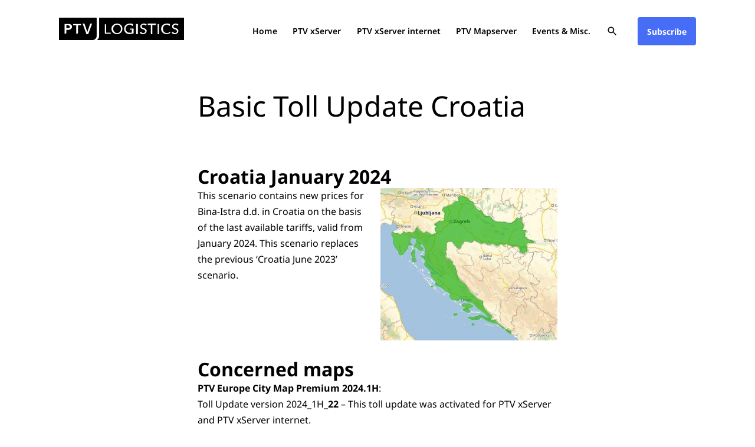

--- FILE ---
content_type: text/html; charset=UTF-8
request_url: https://xserver-blog.ptvlogistics.com/2024/04/30/basic-toll-update-croatia-3/
body_size: 10557
content:






<!doctype html>
<html lang="en-US" >
<head>
	<meta charset="UTF-8" />
	<meta name="viewport" content="width=device-width, initial-scale=1" />
	<title>Basic Toll Update Croatia &#8211; PTV xServer Blog</title>
<meta name='robots' content='max-image-preview:large' />
	<style>img:is([sizes="auto" i], [sizes^="auto," i]) { contain-intrinsic-size: 3000px 1500px }</style>
	<link rel="alternate" type="application/rss+xml" title="PTV xServer Blog &raquo; Feed" href="https://xserver-blog.ptvlogistics.com/feed/" />
<link rel="alternate" type="application/rss+xml" title="PTV xServer Blog &raquo; Comments Feed" href="https://xserver-blog.ptvlogistics.com/comments/feed/" />
<script>
window._wpemojiSettings = {"baseUrl":"https:\/\/s.w.org\/images\/core\/emoji\/16.0.1\/72x72\/","ext":".png","svgUrl":"https:\/\/s.w.org\/images\/core\/emoji\/16.0.1\/svg\/","svgExt":".svg","source":{"concatemoji":"https:\/\/xserver-blog.ptvlogistics.com\/wp-includes\/js\/wp-emoji-release.min.js?ver=2b0605e1ad03cb2586c4d0f143e6a8d3"}};
/*! This file is auto-generated */
!function(s,n){var o,i,e;function c(e){try{var t={supportTests:e,timestamp:(new Date).valueOf()};sessionStorage.setItem(o,JSON.stringify(t))}catch(e){}}function p(e,t,n){e.clearRect(0,0,e.canvas.width,e.canvas.height),e.fillText(t,0,0);var t=new Uint32Array(e.getImageData(0,0,e.canvas.width,e.canvas.height).data),a=(e.clearRect(0,0,e.canvas.width,e.canvas.height),e.fillText(n,0,0),new Uint32Array(e.getImageData(0,0,e.canvas.width,e.canvas.height).data));return t.every(function(e,t){return e===a[t]})}function u(e,t){e.clearRect(0,0,e.canvas.width,e.canvas.height),e.fillText(t,0,0);for(var n=e.getImageData(16,16,1,1),a=0;a<n.data.length;a++)if(0!==n.data[a])return!1;return!0}function f(e,t,n,a){switch(t){case"flag":return n(e,"\ud83c\udff3\ufe0f\u200d\u26a7\ufe0f","\ud83c\udff3\ufe0f\u200b\u26a7\ufe0f")?!1:!n(e,"\ud83c\udde8\ud83c\uddf6","\ud83c\udde8\u200b\ud83c\uddf6")&&!n(e,"\ud83c\udff4\udb40\udc67\udb40\udc62\udb40\udc65\udb40\udc6e\udb40\udc67\udb40\udc7f","\ud83c\udff4\u200b\udb40\udc67\u200b\udb40\udc62\u200b\udb40\udc65\u200b\udb40\udc6e\u200b\udb40\udc67\u200b\udb40\udc7f");case"emoji":return!a(e,"\ud83e\udedf")}return!1}function g(e,t,n,a){var r="undefined"!=typeof WorkerGlobalScope&&self instanceof WorkerGlobalScope?new OffscreenCanvas(300,150):s.createElement("canvas"),o=r.getContext("2d",{willReadFrequently:!0}),i=(o.textBaseline="top",o.font="600 32px Arial",{});return e.forEach(function(e){i[e]=t(o,e,n,a)}),i}function t(e){var t=s.createElement("script");t.src=e,t.defer=!0,s.head.appendChild(t)}"undefined"!=typeof Promise&&(o="wpEmojiSettingsSupports",i=["flag","emoji"],n.supports={everything:!0,everythingExceptFlag:!0},e=new Promise(function(e){s.addEventListener("DOMContentLoaded",e,{once:!0})}),new Promise(function(t){var n=function(){try{var e=JSON.parse(sessionStorage.getItem(o));if("object"==typeof e&&"number"==typeof e.timestamp&&(new Date).valueOf()<e.timestamp+604800&&"object"==typeof e.supportTests)return e.supportTests}catch(e){}return null}();if(!n){if("undefined"!=typeof Worker&&"undefined"!=typeof OffscreenCanvas&&"undefined"!=typeof URL&&URL.createObjectURL&&"undefined"!=typeof Blob)try{var e="postMessage("+g.toString()+"("+[JSON.stringify(i),f.toString(),p.toString(),u.toString()].join(",")+"));",a=new Blob([e],{type:"text/javascript"}),r=new Worker(URL.createObjectURL(a),{name:"wpTestEmojiSupports"});return void(r.onmessage=function(e){c(n=e.data),r.terminate(),t(n)})}catch(e){}c(n=g(i,f,p,u))}t(n)}).then(function(e){for(var t in e)n.supports[t]=e[t],n.supports.everything=n.supports.everything&&n.supports[t],"flag"!==t&&(n.supports.everythingExceptFlag=n.supports.everythingExceptFlag&&n.supports[t]);n.supports.everythingExceptFlag=n.supports.everythingExceptFlag&&!n.supports.flag,n.DOMReady=!1,n.readyCallback=function(){n.DOMReady=!0}}).then(function(){return e}).then(function(){var e;n.supports.everything||(n.readyCallback(),(e=n.source||{}).concatemoji?t(e.concatemoji):e.wpemoji&&e.twemoji&&(t(e.twemoji),t(e.wpemoji)))}))}((window,document),window._wpemojiSettings);
</script>
<style id='wp-emoji-styles-inline-css'>

	img.wp-smiley, img.emoji {
		display: inline !important;
		border: none !important;
		box-shadow: none !important;
		height: 1em !important;
		width: 1em !important;
		margin: 0 0.07em !important;
		vertical-align: -0.1em !important;
		background: none !important;
		padding: 0 !important;
	}
</style>
<link rel='stylesheet' id='wp-block-library-css' href='https://xserver-blog.ptvlogistics.com/wp-includes/css/dist/block-library/style.min.css?ver=2b0605e1ad03cb2586c4d0f143e6a8d3' media='all' />
<style id='wp-block-library-theme-inline-css'>
.wp-block-audio :where(figcaption){color:#555;font-size:13px;text-align:center}.is-dark-theme .wp-block-audio :where(figcaption){color:#ffffffa6}.wp-block-audio{margin:0 0 1em}.wp-block-code{border:1px solid #ccc;border-radius:4px;font-family:Menlo,Consolas,monaco,monospace;padding:.8em 1em}.wp-block-embed :where(figcaption){color:#555;font-size:13px;text-align:center}.is-dark-theme .wp-block-embed :where(figcaption){color:#ffffffa6}.wp-block-embed{margin:0 0 1em}.blocks-gallery-caption{color:#555;font-size:13px;text-align:center}.is-dark-theme .blocks-gallery-caption{color:#ffffffa6}:root :where(.wp-block-image figcaption){color:#555;font-size:13px;text-align:center}.is-dark-theme :root :where(.wp-block-image figcaption){color:#ffffffa6}.wp-block-image{margin:0 0 1em}.wp-block-pullquote{border-bottom:4px solid;border-top:4px solid;color:currentColor;margin-bottom:1.75em}.wp-block-pullquote cite,.wp-block-pullquote footer,.wp-block-pullquote__citation{color:currentColor;font-size:.8125em;font-style:normal;text-transform:uppercase}.wp-block-quote{border-left:.25em solid;margin:0 0 1.75em;padding-left:1em}.wp-block-quote cite,.wp-block-quote footer{color:currentColor;font-size:.8125em;font-style:normal;position:relative}.wp-block-quote:where(.has-text-align-right){border-left:none;border-right:.25em solid;padding-left:0;padding-right:1em}.wp-block-quote:where(.has-text-align-center){border:none;padding-left:0}.wp-block-quote.is-large,.wp-block-quote.is-style-large,.wp-block-quote:where(.is-style-plain){border:none}.wp-block-search .wp-block-search__label{font-weight:700}.wp-block-search__button{border:1px solid #ccc;padding:.375em .625em}:where(.wp-block-group.has-background){padding:1.25em 2.375em}.wp-block-separator.has-css-opacity{opacity:.4}.wp-block-separator{border:none;border-bottom:2px solid;margin-left:auto;margin-right:auto}.wp-block-separator.has-alpha-channel-opacity{opacity:1}.wp-block-separator:not(.is-style-wide):not(.is-style-dots){width:100px}.wp-block-separator.has-background:not(.is-style-dots){border-bottom:none;height:1px}.wp-block-separator.has-background:not(.is-style-wide):not(.is-style-dots){height:2px}.wp-block-table{margin:0 0 1em}.wp-block-table td,.wp-block-table th{word-break:normal}.wp-block-table :where(figcaption){color:#555;font-size:13px;text-align:center}.is-dark-theme .wp-block-table :where(figcaption){color:#ffffffa6}.wp-block-video :where(figcaption){color:#555;font-size:13px;text-align:center}.is-dark-theme .wp-block-video :where(figcaption){color:#ffffffa6}.wp-block-video{margin:0 0 1em}:root :where(.wp-block-template-part.has-background){margin-bottom:0;margin-top:0;padding:1.25em 2.375em}
</style>
<style id='classic-theme-styles-inline-css'>
/*! This file is auto-generated */
.wp-block-button__link{color:#fff;background-color:#32373c;border-radius:9999px;box-shadow:none;text-decoration:none;padding:calc(.667em + 2px) calc(1.333em + 2px);font-size:1.125em}.wp-block-file__button{background:#32373c;color:#fff;text-decoration:none}
</style>
<link rel='stylesheet' id='twenty-twenty-one-custom-color-overrides-css' href='https://xserver-blog.ptvlogistics.com/wp-content/themes/twentytwentyone/assets/css/custom-color-overrides.css?ver=1.7' media='all' />
<style id='twenty-twenty-one-custom-color-overrides-inline-css'>
:root .editor-styles-wrapper{--global--color-background: #ffffff;--global--color-primary: #000;--global--color-secondary: #000;--button--color-background: #000;--button--color-text-hover: #000;}
</style>
<style id='global-styles-inline-css'>
:root{--wp--preset--aspect-ratio--square: 1;--wp--preset--aspect-ratio--4-3: 4/3;--wp--preset--aspect-ratio--3-4: 3/4;--wp--preset--aspect-ratio--3-2: 3/2;--wp--preset--aspect-ratio--2-3: 2/3;--wp--preset--aspect-ratio--16-9: 16/9;--wp--preset--aspect-ratio--9-16: 9/16;--wp--preset--color--black: #000000;--wp--preset--color--cyan-bluish-gray: #abb8c3;--wp--preset--color--white: #FFFFFF;--wp--preset--color--pale-pink: #f78da7;--wp--preset--color--vivid-red: #cf2e2e;--wp--preset--color--luminous-vivid-orange: #ff6900;--wp--preset--color--luminous-vivid-amber: #fcb900;--wp--preset--color--light-green-cyan: #7bdcb5;--wp--preset--color--vivid-green-cyan: #00d084;--wp--preset--color--pale-cyan-blue: #8ed1fc;--wp--preset--color--vivid-cyan-blue: #0693e3;--wp--preset--color--vivid-purple: #9b51e0;--wp--preset--color--dark-gray: #28303D;--wp--preset--color--gray: #39414D;--wp--preset--color--green: #D1E4DD;--wp--preset--color--blue: #D1DFE4;--wp--preset--color--purple: #D1D1E4;--wp--preset--color--red: #E4D1D1;--wp--preset--color--orange: #E4DAD1;--wp--preset--color--yellow: #EEEADD;--wp--preset--gradient--vivid-cyan-blue-to-vivid-purple: linear-gradient(135deg,rgba(6,147,227,1) 0%,rgb(155,81,224) 100%);--wp--preset--gradient--light-green-cyan-to-vivid-green-cyan: linear-gradient(135deg,rgb(122,220,180) 0%,rgb(0,208,130) 100%);--wp--preset--gradient--luminous-vivid-amber-to-luminous-vivid-orange: linear-gradient(135deg,rgba(252,185,0,1) 0%,rgba(255,105,0,1) 100%);--wp--preset--gradient--luminous-vivid-orange-to-vivid-red: linear-gradient(135deg,rgba(255,105,0,1) 0%,rgb(207,46,46) 100%);--wp--preset--gradient--very-light-gray-to-cyan-bluish-gray: linear-gradient(135deg,rgb(238,238,238) 0%,rgb(169,184,195) 100%);--wp--preset--gradient--cool-to-warm-spectrum: linear-gradient(135deg,rgb(74,234,220) 0%,rgb(151,120,209) 20%,rgb(207,42,186) 40%,rgb(238,44,130) 60%,rgb(251,105,98) 80%,rgb(254,248,76) 100%);--wp--preset--gradient--blush-light-purple: linear-gradient(135deg,rgb(255,206,236) 0%,rgb(152,150,240) 100%);--wp--preset--gradient--blush-bordeaux: linear-gradient(135deg,rgb(254,205,165) 0%,rgb(254,45,45) 50%,rgb(107,0,62) 100%);--wp--preset--gradient--luminous-dusk: linear-gradient(135deg,rgb(255,203,112) 0%,rgb(199,81,192) 50%,rgb(65,88,208) 100%);--wp--preset--gradient--pale-ocean: linear-gradient(135deg,rgb(255,245,203) 0%,rgb(182,227,212) 50%,rgb(51,167,181) 100%);--wp--preset--gradient--electric-grass: linear-gradient(135deg,rgb(202,248,128) 0%,rgb(113,206,126) 100%);--wp--preset--gradient--midnight: linear-gradient(135deg,rgb(2,3,129) 0%,rgb(40,116,252) 100%);--wp--preset--gradient--purple-to-yellow: linear-gradient(160deg, #D1D1E4 0%, #EEEADD 100%);--wp--preset--gradient--yellow-to-purple: linear-gradient(160deg, #EEEADD 0%, #D1D1E4 100%);--wp--preset--gradient--green-to-yellow: linear-gradient(160deg, #D1E4DD 0%, #EEEADD 100%);--wp--preset--gradient--yellow-to-green: linear-gradient(160deg, #EEEADD 0%, #D1E4DD 100%);--wp--preset--gradient--red-to-yellow: linear-gradient(160deg, #E4D1D1 0%, #EEEADD 100%);--wp--preset--gradient--yellow-to-red: linear-gradient(160deg, #EEEADD 0%, #E4D1D1 100%);--wp--preset--gradient--purple-to-red: linear-gradient(160deg, #D1D1E4 0%, #E4D1D1 100%);--wp--preset--gradient--red-to-purple: linear-gradient(160deg, #E4D1D1 0%, #D1D1E4 100%);--wp--preset--font-size--small: 18px;--wp--preset--font-size--medium: 20px;--wp--preset--font-size--large: 24px;--wp--preset--font-size--x-large: 42px;--wp--preset--font-size--extra-small: 16px;--wp--preset--font-size--normal: 20px;--wp--preset--font-size--extra-large: 40px;--wp--preset--font-size--huge: 96px;--wp--preset--font-size--gigantic: 144px;--wp--preset--spacing--20: 0.44rem;--wp--preset--spacing--30: 0.67rem;--wp--preset--spacing--40: 1rem;--wp--preset--spacing--50: 1.5rem;--wp--preset--spacing--60: 2.25rem;--wp--preset--spacing--70: 3.38rem;--wp--preset--spacing--80: 5.06rem;--wp--preset--shadow--natural: 6px 6px 9px rgba(0, 0, 0, 0.2);--wp--preset--shadow--deep: 12px 12px 50px rgba(0, 0, 0, 0.4);--wp--preset--shadow--sharp: 6px 6px 0px rgba(0, 0, 0, 0.2);--wp--preset--shadow--outlined: 6px 6px 0px -3px rgba(255, 255, 255, 1), 6px 6px rgba(0, 0, 0, 1);--wp--preset--shadow--crisp: 6px 6px 0px rgba(0, 0, 0, 1);}:where(.is-layout-flex){gap: 0.5em;}:where(.is-layout-grid){gap: 0.5em;}body .is-layout-flex{display: flex;}.is-layout-flex{flex-wrap: wrap;align-items: center;}.is-layout-flex > :is(*, div){margin: 0;}body .is-layout-grid{display: grid;}.is-layout-grid > :is(*, div){margin: 0;}:where(.wp-block-columns.is-layout-flex){gap: 2em;}:where(.wp-block-columns.is-layout-grid){gap: 2em;}:where(.wp-block-post-template.is-layout-flex){gap: 1.25em;}:where(.wp-block-post-template.is-layout-grid){gap: 1.25em;}.has-black-color{color: var(--wp--preset--color--black) !important;}.has-cyan-bluish-gray-color{color: var(--wp--preset--color--cyan-bluish-gray) !important;}.has-white-color{color: var(--wp--preset--color--white) !important;}.has-pale-pink-color{color: var(--wp--preset--color--pale-pink) !important;}.has-vivid-red-color{color: var(--wp--preset--color--vivid-red) !important;}.has-luminous-vivid-orange-color{color: var(--wp--preset--color--luminous-vivid-orange) !important;}.has-luminous-vivid-amber-color{color: var(--wp--preset--color--luminous-vivid-amber) !important;}.has-light-green-cyan-color{color: var(--wp--preset--color--light-green-cyan) !important;}.has-vivid-green-cyan-color{color: var(--wp--preset--color--vivid-green-cyan) !important;}.has-pale-cyan-blue-color{color: var(--wp--preset--color--pale-cyan-blue) !important;}.has-vivid-cyan-blue-color{color: var(--wp--preset--color--vivid-cyan-blue) !important;}.has-vivid-purple-color{color: var(--wp--preset--color--vivid-purple) !important;}.has-black-background-color{background-color: var(--wp--preset--color--black) !important;}.has-cyan-bluish-gray-background-color{background-color: var(--wp--preset--color--cyan-bluish-gray) !important;}.has-white-background-color{background-color: var(--wp--preset--color--white) !important;}.has-pale-pink-background-color{background-color: var(--wp--preset--color--pale-pink) !important;}.has-vivid-red-background-color{background-color: var(--wp--preset--color--vivid-red) !important;}.has-luminous-vivid-orange-background-color{background-color: var(--wp--preset--color--luminous-vivid-orange) !important;}.has-luminous-vivid-amber-background-color{background-color: var(--wp--preset--color--luminous-vivid-amber) !important;}.has-light-green-cyan-background-color{background-color: var(--wp--preset--color--light-green-cyan) !important;}.has-vivid-green-cyan-background-color{background-color: var(--wp--preset--color--vivid-green-cyan) !important;}.has-pale-cyan-blue-background-color{background-color: var(--wp--preset--color--pale-cyan-blue) !important;}.has-vivid-cyan-blue-background-color{background-color: var(--wp--preset--color--vivid-cyan-blue) !important;}.has-vivid-purple-background-color{background-color: var(--wp--preset--color--vivid-purple) !important;}.has-black-border-color{border-color: var(--wp--preset--color--black) !important;}.has-cyan-bluish-gray-border-color{border-color: var(--wp--preset--color--cyan-bluish-gray) !important;}.has-white-border-color{border-color: var(--wp--preset--color--white) !important;}.has-pale-pink-border-color{border-color: var(--wp--preset--color--pale-pink) !important;}.has-vivid-red-border-color{border-color: var(--wp--preset--color--vivid-red) !important;}.has-luminous-vivid-orange-border-color{border-color: var(--wp--preset--color--luminous-vivid-orange) !important;}.has-luminous-vivid-amber-border-color{border-color: var(--wp--preset--color--luminous-vivid-amber) !important;}.has-light-green-cyan-border-color{border-color: var(--wp--preset--color--light-green-cyan) !important;}.has-vivid-green-cyan-border-color{border-color: var(--wp--preset--color--vivid-green-cyan) !important;}.has-pale-cyan-blue-border-color{border-color: var(--wp--preset--color--pale-cyan-blue) !important;}.has-vivid-cyan-blue-border-color{border-color: var(--wp--preset--color--vivid-cyan-blue) !important;}.has-vivid-purple-border-color{border-color: var(--wp--preset--color--vivid-purple) !important;}.has-vivid-cyan-blue-to-vivid-purple-gradient-background{background: var(--wp--preset--gradient--vivid-cyan-blue-to-vivid-purple) !important;}.has-light-green-cyan-to-vivid-green-cyan-gradient-background{background: var(--wp--preset--gradient--light-green-cyan-to-vivid-green-cyan) !important;}.has-luminous-vivid-amber-to-luminous-vivid-orange-gradient-background{background: var(--wp--preset--gradient--luminous-vivid-amber-to-luminous-vivid-orange) !important;}.has-luminous-vivid-orange-to-vivid-red-gradient-background{background: var(--wp--preset--gradient--luminous-vivid-orange-to-vivid-red) !important;}.has-very-light-gray-to-cyan-bluish-gray-gradient-background{background: var(--wp--preset--gradient--very-light-gray-to-cyan-bluish-gray) !important;}.has-cool-to-warm-spectrum-gradient-background{background: var(--wp--preset--gradient--cool-to-warm-spectrum) !important;}.has-blush-light-purple-gradient-background{background: var(--wp--preset--gradient--blush-light-purple) !important;}.has-blush-bordeaux-gradient-background{background: var(--wp--preset--gradient--blush-bordeaux) !important;}.has-luminous-dusk-gradient-background{background: var(--wp--preset--gradient--luminous-dusk) !important;}.has-pale-ocean-gradient-background{background: var(--wp--preset--gradient--pale-ocean) !important;}.has-electric-grass-gradient-background{background: var(--wp--preset--gradient--electric-grass) !important;}.has-midnight-gradient-background{background: var(--wp--preset--gradient--midnight) !important;}.has-small-font-size{font-size: var(--wp--preset--font-size--small) !important;}.has-medium-font-size{font-size: var(--wp--preset--font-size--medium) !important;}.has-large-font-size{font-size: var(--wp--preset--font-size--large) !important;}.has-x-large-font-size{font-size: var(--wp--preset--font-size--x-large) !important;}
:where(.wp-block-post-template.is-layout-flex){gap: 1.25em;}:where(.wp-block-post-template.is-layout-grid){gap: 1.25em;}
:where(.wp-block-columns.is-layout-flex){gap: 2em;}:where(.wp-block-columns.is-layout-grid){gap: 2em;}
:root :where(.wp-block-pullquote){font-size: 1.5em;line-height: 1.6;}
</style>
<link rel='stylesheet' id='email-subscribers-css' href='https://xserver-blog.ptvlogistics.com/wp-content/plugins/email-subscribers-premium/lite/public/css/email-subscribers-public.css?ver=5.9.10' media='all' />
<link rel='stylesheet' id='twenty-twenty-one-style-css' href='https://xserver-blog.ptvlogistics.com/wp-content/themes/twentytwentyone/style.css?ver=1.7' media='all' />
<style id='twenty-twenty-one-style-inline-css'>
:root{--global--color-background: #ffffff;--global--color-primary: #000;--global--color-secondary: #000;--button--color-background: #000;--button--color-text-hover: #000;}
</style>
<link rel='stylesheet' id='twenty-twenty-one-print-style-css' href='https://xserver-blog.ptvlogistics.com/wp-content/themes/twentytwentyone/assets/css/print.css?ver=1.7' media='print' />
<link rel='stylesheet' id='es_starter_main_css-css' href='https://xserver-blog.ptvlogistics.com/wp-content/plugins/email-subscribers-premium/starter/assets/css/starter-main.css?ver=5.9.10' media='all' />
<link rel='stylesheet' id='child-theme-styles-css' href='https://xserver-blog.ptvlogistics.com/wp-content/themes/twentytwentyone-child/style.css?ver=1.0.0' media='all' />
<script src="https://xserver-blog.ptvlogistics.com/wp-includes/js/jquery/jquery.min.js?ver=3.7.1" id="jquery-core-js"></script>
<script src="https://xserver-blog.ptvlogistics.com/wp-includes/js/jquery/jquery-migrate.min.js?ver=3.4.1" id="jquery-migrate-js"></script>
<script id="twenty-twenty-one-ie11-polyfills-js-after">
( Element.prototype.matches && Element.prototype.closest && window.NodeList && NodeList.prototype.forEach ) || document.write( '<script src="https://xserver-blog.ptvlogistics.com/wp-content/themes/twentytwentyone/assets/js/polyfills.js?ver=1.7"></scr' + 'ipt>' );
</script>
<script src="https://xserver-blog.ptvlogistics.com/wp-content/themes/twentytwentyone/assets/js/primary-navigation.js?ver=1.7" id="twenty-twenty-one-primary-navigation-script-js" defer data-wp-strategy="defer"></script>
<link rel="https://api.w.org/" href="https://xserver-blog.ptvlogistics.com/wp-json/" /><link rel="alternate" title="JSON" type="application/json" href="https://xserver-blog.ptvlogistics.com/wp-json/wp/v2/posts/13678" /><link rel="EditURI" type="application/rsd+xml" title="RSD" href="https://xserver-blog.ptvlogistics.com/xmlrpc.php?rsd" />

<link rel="canonical" href="https://xserver-blog.ptvlogistics.com/2024/04/30/basic-toll-update-croatia-3/" />
<link rel='shortlink' href='https://xserver-blog.ptvlogistics.com/?p=13678' />
<link rel="alternate" title="oEmbed (JSON)" type="application/json+oembed" href="https://xserver-blog.ptvlogistics.com/wp-json/oembed/1.0/embed?url=https%3A%2F%2Fxserver-blog.ptvlogistics.com%2F2024%2F04%2F30%2Fbasic-toll-update-croatia-3%2F" />
<link rel="alternate" title="oEmbed (XML)" type="text/xml+oembed" href="https://xserver-blog.ptvlogistics.com/wp-json/oembed/1.0/embed?url=https%3A%2F%2Fxserver-blog.ptvlogistics.com%2F2024%2F04%2F30%2Fbasic-toll-update-croatia-3%2F&#038;format=xml" />
<style id="custom-background-css">
body.custom-background { background-color: #ffffff; }
</style>
	<!-- Google Tag Manager -->
<script>(function(w,d,s,l,i){w[l]=w[l]||[];w[l].push({'gtm.start':
            new Date().getTime(),event:'gtm.js'});var f=d.getElementsByTagName(s)[0],
        j=d.createElement(s),dl=l!='dataLayer'?'&l='+l:'';j.async=true;j.src=
        'https://www.googletagmanager.com/gtm.js?id='+i+dl;f.parentNode.insertBefore(j,f);
    })(window,document,'script','dataLayer','GTM-PC36TB8');</script>
<!-- End Google Tag Manager -->

<script type="text/javascript">(function(){(function(e,r){var t=document.createElement("link");t.rel="preconnect";t.as="script";var n=document.createElement("link");n.rel="dns-prefetch";n.as="script";var i=document.createElement("script");i.id="spcloader";i.type="text/javascript";i["async"]=true;i.charset="utf-8";var o="https://sdk.privacy-center.org/"+e+"/loader.js?target_type=notice&target="+r;if(window.didomiConfig&&window.didomiConfig.user){var a=window.didomiConfig.user;var c=a.country;var d=a.region;if(c){o=o+"&country="+c;if(d){o=o+"&region="+d}}}t.href="https://sdk.privacy-center.org/";n.href="https://sdk.privacy-center.org/";i.src=o;var s=document.getElementsByTagName("script")[0];s.parentNode.insertBefore(t,s);s.parentNode.insertBefore(n,s);s.parentNode.insertBefore(i,s)})("7422fbda-0b41-4e4f-b74a-27a35c5e39d7","WQdA9xpc")})();</script><link rel="icon" href="https://xserver-blog.ptvlogistics.com/wp-content/uploads/2023/03/favicon.png" sizes="32x32" />
<link rel="icon" href="https://xserver-blog.ptvlogistics.com/wp-content/uploads/2023/03/favicon.png" sizes="192x192" />
<link rel="apple-touch-icon" href="https://xserver-blog.ptvlogistics.com/wp-content/uploads/2023/03/favicon.png" />
<meta name="msapplication-TileImage" content="https://xserver-blog.ptvlogistics.com/wp-content/uploads/2023/03/favicon.png" />
</head>

<body class="wp-singular post-template-default single single-post postid-13678 single-format-standard custom-background wp-custom-logo wp-embed-responsive wp-theme-twentytwentyone wp-child-theme-twentytwentyone-child is-light-theme has-background-white no-js singular has-main-navigation no-widgets">
<!-- Google Tag Manager (noscript) -->
<noscript><iframe src="https://www.googletagmanager.com/ns.html?id=GTM-PC36TB8" height="0" width="0" style="display:none;visibility:hidden"></iframe></noscript>
<!-- End Google Tag Manager (noscript) -->

<div id="page" class="site">
	<a class="skip-link screen-reader-text" href="#content">Skip to content</a>

	
<header id="masthead" class="site-header has-logo has-menu">

	

<div class="site-branding">

	

		<div class="site-logo">
            <a href="https://xserver-blog.ptvlogistics.com" class="custom-logo-link" rel="home">
                <svg width="212px" height="48px" xmlns="http://www.w3.org/2000/svg" id="Ebene_2" viewBox="0 0 355 64">
                    <path d="M355 0v64H107s7-2 7-13V0h241ZM107 52c0 7-6 12-13 12H0V0h107v52Z" ></path>
                    <path d="M88 19c1-1 1-2 3-2h3L83 47h-5L67 17h3c2 0 3 1 3 2l7 21h1l7-21ZM21 44l-2 2h-3V18h10c6 0 11 2 11 8s-6 9-12 9h-4v10Zm0-14h4c3 0 6-1 6-4s-3-4-6-4h-4v8Zm33-8v22l-2 2h-3V22h-9v-4h23v2l-1 2h-8Zm80 21h13v3h-17V19h4v25Zm31 4c-9 0-16-6-16-15s7-15 16-15 15 6 15 15-7 15-15 15Zm0-27c-7 0-11 6-11 12s4 12 11 12 11-6 11-12-5-12-11-12Zm43 4c-1-2-4-4-7-4-7 0-12 6-12 12s5 11 12 11 5 0 6-1v-8h-6v-3h11v14l-11 2c-10 0-16-6-16-15s7-15 16-15 8 1 10 4l-3 3Zm16 23h-5V18h5v29Zm22-24c-1-2-3-3-6-3s-5 2-5 5 2 4 6 5c3 1 8 3 8 8s-5 9-10 9-7-1-10-4l4-3c1 2 3 4 6 4s6-2 6-5-3-5-7-6-7-3-7-8 5-8 10-8 6 1 8 3l-3 3Zm20 24h-5V21h-9v-4h23v4h-10v26Zm18 0h-4V18h4v29Zm33-5c-3 3-6 5-11 5-9 0-16-6-16-15s7-15 16-15 8 1 10 4l-3 3c-1-2-4-4-7-4-7 0-11 6-11 12s4 12 11 12 6-2 7-4l4 2Zm19-19c-1-2-3-3-5-3s-6 2-6 5 3 4 6 5c4 1 8 3 8 8s-5 9-10 9-7-1-9-4l3-3c1 2 4 4 6 4s6-2 6-5-3-5-7-6c-3-1-7-3-7-8s5-8 10-8 6 1 8 3l-3 3Z" fill="white">
                    </path>
                </svg>
            </a>
        </div>

	
						<p class="screen-reader-text"><a href="https://xserver-blog.ptvlogistics.com/">PTV xServer Blog</a></p>
			
	</div><!-- .site-branding -->
	
	<nav id="site-navigation" class="primary-navigation" aria-label="Primary menu">
		<div class="menu-button-container">

			<button id="primary-mobile-menu" class="button" aria-controls="primary-menu-list" aria-expanded="false">
				<span class="dropdown-icon open">
					<svg class="svg-icon" width="24" height="24" aria-hidden="true" role="img" focusable="false" viewBox="0 0 24 24" fill="none" xmlns="http://www.w3.org/2000/svg"><path fill-rule="evenodd" clip-rule="evenodd" d="M4.5 6H19.5V7.5H4.5V6ZM4.5 12H19.5V13.5H4.5V12ZM19.5 18H4.5V19.5H19.5V18Z" fill="currentColor"/></svg>				</span>
				<span class="dropdown-icon close">Close					<svg class="svg-icon" width="24" height="24" aria-hidden="true" role="img" focusable="false" viewBox="0 0 24 24" fill="none" xmlns="http://www.w3.org/2000/svg"><path fill-rule="evenodd" clip-rule="evenodd" d="M12 10.9394L5.53033 4.46973L4.46967 5.53039L10.9393 12.0001L4.46967 18.4697L5.53033 19.5304L12 13.0607L18.4697 19.5304L19.5303 18.4697L13.0607 12.0001L19.5303 5.53039L18.4697 4.46973L12 10.9394Z" fill="currentColor"/></svg>				</span>
			</button><!-- #primary-mobile-menu -->
		</div><!-- .menu-button-container -->
		<div class="primary-menu-container"><ul id="primary-menu-list" class="menu-wrapper"><li id="menu-item-4290" class="menu-item menu-item-type-custom menu-item-object-custom menu-item-home menu-item-4290"><a href="https://xserver-blog.ptvlogistics.com/">Home</a></li>
<li id="menu-item-4367" class="menu-item menu-item-type-taxonomy menu-item-object-category current-post-ancestor current-menu-parent current-post-parent menu-item-has-children menu-item-4367"><a href="https://xserver-blog.ptvlogistics.com/category/xservers/">PTV xServer</a><button class="sub-menu-toggle" aria-expanded="false" onClick="twentytwentyoneExpandSubMenu(this)"><span class="icon-plus"><svg class="svg-icon" width="18" height="18" aria-hidden="true" role="img" focusable="false" viewBox="0 0 24 24" fill="none" xmlns="http://www.w3.org/2000/svg"><path fill-rule="evenodd" clip-rule="evenodd" d="M18 11.2h-5.2V6h-1.6v5.2H6v1.6h5.2V18h1.6v-5.2H18z" fill="currentColor"/></svg></span><span class="icon-minus"><svg class="svg-icon" width="18" height="18" aria-hidden="true" role="img" focusable="false" viewBox="0 0 24 24" fill="none" xmlns="http://www.w3.org/2000/svg"><path fill-rule="evenodd" clip-rule="evenodd" d="M6 11h12v2H6z" fill="currentColor"/></svg></span><span class="screen-reader-text">Open menu</span></button>
<ul class="sub-menu">
	<li id="menu-item-6702" class="menu-item menu-item-type-taxonomy menu-item-object-category menu-item-6702"><a href="https://xserver-blog.ptvlogistics.com/category/xservers/updates-xserver/">Updates &amp; Releases</a></li>
	<li id="menu-item-6701" class="menu-item menu-item-type-taxonomy menu-item-object-category menu-item-6701"><a href="https://xserver-blog.ptvlogistics.com/category/xservers/tech-notes-xserver/">Technical Notes</a></li>
	<li id="menu-item-10260" class="menu-item menu-item-type-taxonomy menu-item-object-category menu-item-10260"><a href="https://xserver-blog.ptvlogistics.com/category/xservers/discontinuation/">Discontinuation</a></li>
</ul>
</li>
<li id="menu-item-8050" class="menu-item menu-item-type-taxonomy menu-item-object-category current-post-ancestor current-menu-parent current-post-parent menu-item-has-children menu-item-8050"><a href="https://xserver-blog.ptvlogistics.com/category/xserver-internet/">PTV xServer internet</a><button class="sub-menu-toggle" aria-expanded="false" onClick="twentytwentyoneExpandSubMenu(this)"><span class="icon-plus"><svg class="svg-icon" width="18" height="18" aria-hidden="true" role="img" focusable="false" viewBox="0 0 24 24" fill="none" xmlns="http://www.w3.org/2000/svg"><path fill-rule="evenodd" clip-rule="evenodd" d="M18 11.2h-5.2V6h-1.6v5.2H6v1.6h5.2V18h1.6v-5.2H18z" fill="currentColor"/></svg></span><span class="icon-minus"><svg class="svg-icon" width="18" height="18" aria-hidden="true" role="img" focusable="false" viewBox="0 0 24 24" fill="none" xmlns="http://www.w3.org/2000/svg"><path fill-rule="evenodd" clip-rule="evenodd" d="M6 11h12v2H6z" fill="currentColor"/></svg></span><span class="screen-reader-text">Open menu</span></button>
<ul class="sub-menu">
	<li id="menu-item-8052" class="menu-item menu-item-type-taxonomy menu-item-object-category menu-item-8052"><a href="https://xserver-blog.ptvlogistics.com/category/xserver-internet/updates-internet/">Updates &amp; Maintenance</a></li>
	<li id="menu-item-8051" class="menu-item menu-item-type-taxonomy menu-item-object-category menu-item-8051"><a href="https://xserver-blog.ptvlogistics.com/category/xserver-internet/tech-notes-internet/">Technical Notes</a></li>
	<li id="menu-item-10261" class="menu-item menu-item-type-taxonomy menu-item-object-category menu-item-10261"><a href="https://xserver-blog.ptvlogistics.com/category/xserver-internet/discontinuation-xserver-internet/">Discontinuation</a></li>
</ul>
</li>
<li id="menu-item-5583" class="menu-item menu-item-type-taxonomy menu-item-object-category current-post-ancestor current-menu-parent current-post-parent menu-item-has-children menu-item-5583"><a href="https://xserver-blog.ptvlogistics.com/category/mapserver/">PTV Mapserver</a><button class="sub-menu-toggle" aria-expanded="false" onClick="twentytwentyoneExpandSubMenu(this)"><span class="icon-plus"><svg class="svg-icon" width="18" height="18" aria-hidden="true" role="img" focusable="false" viewBox="0 0 24 24" fill="none" xmlns="http://www.w3.org/2000/svg"><path fill-rule="evenodd" clip-rule="evenodd" d="M18 11.2h-5.2V6h-1.6v5.2H6v1.6h5.2V18h1.6v-5.2H18z" fill="currentColor"/></svg></span><span class="icon-minus"><svg class="svg-icon" width="18" height="18" aria-hidden="true" role="img" focusable="false" viewBox="0 0 24 24" fill="none" xmlns="http://www.w3.org/2000/svg"><path fill-rule="evenodd" clip-rule="evenodd" d="M6 11h12v2H6z" fill="currentColor"/></svg></span><span class="screen-reader-text">Open menu</span></button>
<ul class="sub-menu">
	<li id="menu-item-6704" class="menu-item menu-item-type-taxonomy menu-item-object-category menu-item-6704"><a href="https://xserver-blog.ptvlogistics.com/category/mapserver/updates-mapserver/">Updates &amp; Releases</a></li>
	<li id="menu-item-6703" class="menu-item menu-item-type-taxonomy menu-item-object-category menu-item-6703"><a href="https://xserver-blog.ptvlogistics.com/category/mapserver/tech-notes-mapserver/">Technical Notes</a></li>
	<li id="menu-item-10259" class="menu-item menu-item-type-taxonomy menu-item-object-category menu-item-10259"><a href="https://xserver-blog.ptvlogistics.com/category/mapserver/discontinuation-mapserver/">Discontinuation</a></li>
</ul>
</li>
<li id="menu-item-6705" class="menu-item menu-item-type-taxonomy menu-item-object-category menu-item-has-children menu-item-6705"><a href="https://xserver-blog.ptvlogistics.com/category/events/">Events &amp; Misc.</a><button class="sub-menu-toggle" aria-expanded="false" onClick="twentytwentyoneExpandSubMenu(this)"><span class="icon-plus"><svg class="svg-icon" width="18" height="18" aria-hidden="true" role="img" focusable="false" viewBox="0 0 24 24" fill="none" xmlns="http://www.w3.org/2000/svg"><path fill-rule="evenodd" clip-rule="evenodd" d="M18 11.2h-5.2V6h-1.6v5.2H6v1.6h5.2V18h1.6v-5.2H18z" fill="currentColor"/></svg></span><span class="icon-minus"><svg class="svg-icon" width="18" height="18" aria-hidden="true" role="img" focusable="false" viewBox="0 0 24 24" fill="none" xmlns="http://www.w3.org/2000/svg"><path fill-rule="evenodd" clip-rule="evenodd" d="M6 11h12v2H6z" fill="currentColor"/></svg></span><span class="screen-reader-text">Open menu</span></button>
<ul class="sub-menu">
	<li id="menu-item-6706" class="menu-item menu-item-type-taxonomy menu-item-object-category menu-item-6706"><a href="https://xserver-blog.ptvlogistics.com/category/events/webinars/">Webinars</a></li>
</ul>
</li>
</ul></div>	</nav><!-- #site-navigation -->
		
	<div class="search-header">
        <a href="https://xserver-blog.ptvlogistics.com/search/" class="search-icon">
            <svg id="search-icon" class="search-icon" viewBox="0 0 24 24">
                <path d="M15.5 14h-.79l-.28-.27C15.41 12.59 16 11.11 16 9.5 16 5.91 13.09 3 9.5 3S3 5.91 3 9.5 5.91 16 9.5 16c1.61 0 3.09-.59 4.23-1.57l.27.28v.79l5 4.99L20.49 19l-4.99-5zm-6 0C7.01 14 5 11.99 5 9.5S7.01 5 9.5 5 14 7.01 14 9.5 11.99 14 9.5 14z">
                    <path fill="none" d="M0 0h24v24H0z">
            </svg>
        </a>

	</div>
  <div class="subscribe-header">
        <a class="wp-block-button wp-block-button__link" href="/newsletter" rel="noreferrer noopener">Subscribe</a>
  </div>

</header><!-- #masthead -->

	<div id="content" class="site-content">
		<div id="primary" class="content-area">
			<main id="main" class="site-main">


<article id="post-13678" class="post-13678 post type-post status-publish format-standard hentry category-map-data category-mapserver category-xservers category-xserver-internet tag-basic-toll tag-croatia tag-toll tag-toll-update tag-xserver-1 entry">

	<header class="entry-header alignwide">
		<h1 class="entry-title">Basic Toll Update Croatia</h1>	</header><!-- .entry-header -->

	<div class="entry-content">
		


<h3>Croatia January 2024</h3>
<p><img fetchpriority="high" decoding="async" class="alignright size-medium wp-image-12318" src="https://xserver-blog.ptvlogistics.com/wp-content/uploads/2022/05/croatia-300x259.jpg" alt="" width="300" height="259" srcset="https://xserver-blog.ptvlogistics.com/wp-content/uploads/2022/05/croatia-300x259.jpg 300w, https://xserver-blog.ptvlogistics.com/wp-content/uploads/2022/05/croatia-348x300.jpg 348w, https://xserver-blog.ptvlogistics.com/wp-content/uploads/2022/05/croatia.jpg 691w" sizes="(max-width: 300px) 100vw, 300px" />This scenario contains new prices for Bina-Istra d.d. in Croatia on the basis of the last available tariffs, valid from January 2024. This scenario replaces the previous &#8216;Croatia June 2023&#8217; scenario.</p>
<p> </p>
<h3>Concerned maps</h3>
<p><strong>PTV Europe City Map Premium 2024.1H</strong>:<br />Toll Update version 2024_1H_<strong>22</strong> – This toll update was activated for PTV xServer and PTV xServer internet.</p>
<p><strong>PTV Europe City Map Premium 2024.1T</strong>:<br />Toll Update version 2024_1T_<strong>15</strong> – This toll update was activated for PTV xServer and PTV xServer internet.</p>
<p><strong>PTV Europe City Map Premium 2024.2H:</strong><br />Toll Update version 2024_2H_<strong>6</strong> – This toll update was activated for PTV xServer and PTV xServer internet.</p>
<hr class="wp-block-separator has-alpha-channel-opacity" />
<p> </p>
<p><strong>Please note</strong>: This and all following toll updates will be only available via automatic update with the PTV Content Update Service.</p>
<p><strong>We recommend to use PTV Content Update Server Version 2.x.</strong><br />Also your current PTV xServer API Version 1 can work with PTV Content Update Server Version 2.x – using  PTV CUS xServer 1 Adapter.<br />For PTV Mapserver please use the PTV Toll Update Tool.</p>
<p>If you need further information or support please contact the support team.</p>
	</div><!-- .entry-content -->

	<footer class="entry-footer default-max-width">
		<div class="posted-by"><span class="posted-on">Published <time class="entry-date published updated" datetime="2024-04-30T10:57:35+02:00">April 30, 2024</time></span><span class="byline">By <a href="https://xserver-blog.ptvlogistics.com/author/jakub-kocmiel/" rel="author">Jakub Kocmiel</a></span></div><div class="post-taxonomies"><span class="cat-links">Categorized as <a href="https://xserver-blog.ptvlogistics.com/category/map-data/" rel="category tag">PTV Maps &amp; Content</a>, <a href="https://xserver-blog.ptvlogistics.com/category/mapserver/" rel="category tag">PTV Mapserver</a>, <a href="https://xserver-blog.ptvlogistics.com/category/xservers/" rel="category tag">PTV xServer</a>, <a href="https://xserver-blog.ptvlogistics.com/category/xserver-internet/" rel="category tag">PTV xServer internet</a> </span><span class="tags-links">Tagged <a href="https://xserver-blog.ptvlogistics.com/tag/basic-toll/" rel="tag">basic toll</a>, <a href="https://xserver-blog.ptvlogistics.com/tag/croatia/" rel="tag">Croatia</a>, <a href="https://xserver-blog.ptvlogistics.com/tag/toll/" rel="tag">toll</a>, <a href="https://xserver-blog.ptvlogistics.com/tag/toll-update/" rel="tag">toll update</a>, <a href="https://xserver-blog.ptvlogistics.com/tag/xserver-1/" rel="tag">xServer 1</a></span></div>	</footer><!-- .entry-footer -->

				
</article><!-- #post-13678 -->

	<nav class="navigation post-navigation" aria-label="Posts">
		<h2 class="screen-reader-text">Post navigation</h2>
		<div class="nav-links"><div class="nav-previous"><a href="https://xserver-blog.ptvlogistics.com/2024/04/26/detailed-toll-update-poland-2/" rel="prev"><p class="meta-nav"><svg class="svg-icon" width="24" height="24" aria-hidden="true" role="img" focusable="false" viewBox="0 0 24 24" fill="none" xmlns="http://www.w3.org/2000/svg"><path fill-rule="evenodd" clip-rule="evenodd" d="M20 13v-2H8l4-4-1-2-7 7 7 7 1-2-4-4z" fill="currentColor"/></svg>Previous post</p><p class="post-title">Detailed Toll Update Poland</p></a></div><div class="nav-next"><a href="https://xserver-blog.ptvlogistics.com/2024/04/30/detailed-toll-update-croatia-2/" rel="next"><p class="meta-nav">Next post<svg class="svg-icon" width="24" height="24" aria-hidden="true" role="img" focusable="false" viewBox="0 0 24 24" fill="none" xmlns="http://www.w3.org/2000/svg"><path fill-rule="evenodd" clip-rule="evenodd" d="m4 13v-2h12l-4-4 1-2 7 7-7 7-1-2 4-4z" fill="currentColor"/></svg></p><p class="post-title">Detailed Toll Update Croatia</p></a></div></div>
	</nav>			</main><!-- #main -->
		</div><!-- #primary -->
	</div><!-- #content -->

	
	<footer id="colophon" class="site-footer">

					<nav aria-label="Secondary menu" class="footer-navigation">
				<ul class="footer-navigation-wrapper">
                    <li id="menu-item-12937" class="menu-item menu-item-type-post_type menu-item-object-page menu-item-12937"><a href="#"><span>&copy; PTV Logistics GmbH 2026</php></span></a></li>

					<li id="menu-item-13011" class="menu-item menu-item-type-post_type menu-item-object-page menu-item-13011"><a href="https://xserver-blog.ptvlogistics.com/cookie-preferences/"><span>Cookie Preferences</span></a></li>
<li id="menu-item-13627" class="menu-item menu-item-type-custom menu-item-object-custom menu-item-13627"><a href="https://www.ptvlogistics.com/en/imprint"><span>Imprint</span></a></li>
<li id="menu-item-13012" class="menu-item menu-item-type-custom menu-item-object-custom menu-item-13012"><a href="https://www.ptvlogistics.com/en/terms-privacy"><span>Terms &#038; Privacy</span></a></li>
				</ul><!-- .footer-navigation-wrapper -->
			</nav><!-- .footer-navigation -->
				<div class="site-info">
			<div class="site-name">
				                    <div class="site-logo">
                      <!--<img width="142" height="48" src="/wp-content/themes/twentytwentyone-child/images/ptv-logo.svg" class="custom-logo" alt="" decoding="async">-->
                    </div>
							</div><!-- .site-name -->

			
		</div><!-- .site-info -->
	</footer><!-- #colophon -->

</div><!-- #page -->

<script type="speculationrules">
{"prefetch":[{"source":"document","where":{"and":[{"href_matches":"\/*"},{"not":{"href_matches":["\/wp-*.php","\/wp-admin\/*","\/wp-content\/uploads\/*","\/wp-content\/*","\/wp-content\/plugins\/*","\/wp-content\/themes\/twentytwentyone-child\/*","\/wp-content\/themes\/twentytwentyone\/*","\/*\\?(.+)"]}},{"not":{"selector_matches":"a[rel~=\"nofollow\"]"}},{"not":{"selector_matches":".no-prefetch, .no-prefetch a"}}]},"eagerness":"conservative"}]}
</script>
<script>document.body.classList.remove("no-js");</script>	<script>
	if ( -1 !== navigator.userAgent.indexOf( 'MSIE' ) || -1 !== navigator.appVersion.indexOf( 'Trident/' ) ) {
		document.body.classList.add( 'is-IE' );
	}
	</script>
	<script id="email-subscribers-js-extra">
var es_data = {"messages":{"es_empty_email_notice":"Please enter email address","es_rate_limit_notice":"You need to wait for some time before subscribing again","es_single_optin_success_message":"Successfully Subscribed.","es_email_exists_notice":"Email Address already exists!","es_unexpected_error_notice":"Oops.. Unexpected error occurred.","es_invalid_email_notice":"Invalid email address","es_try_later_notice":"Please try after some time"},"es_ajax_url":"https:\/\/xserver-blog.ptvlogistics.com\/wp-admin\/admin-ajax.php"};
</script>
<script src="https://xserver-blog.ptvlogistics.com/wp-content/plugins/email-subscribers-premium/lite/public/js/email-subscribers-public.js?ver=5.9.10" id="email-subscribers-js"></script>
<script src="https://xserver-blog.ptvlogistics.com/wp-content/themes/twentytwentyone/assets/js/responsive-embeds.js?ver=1.7" id="twenty-twenty-one-responsive-embeds-script-js"></script>
<script id="es_starter_main_js-js-extra">
var ig_es_starter_main_js_params = {"show_opt_in_consent":"no","session_tracking_enabled":"yes","user_logged_in":"no","consent_opt_in_message":"","consent_opt_out_message":"No Thanks","conset_after_opt_out_message":"You won't receive further emails from us, thank you!","ajax_url":"https:\/\/xserver-blog.ptvlogistics.com\/wp-admin\/admin-ajax.php","security":"4a7d14329e"};
</script>
<script src="https://xserver-blog.ptvlogistics.com/wp-content/plugins/email-subscribers-premium/starter/assets/js/starter-main.js?ver=5.9.10" id="es_starter_main_js-js"></script>

</body>
</html>


--- FILE ---
content_type: text/css
request_url: https://xserver-blog.ptvlogistics.com/wp-content/themes/twentytwentyone-child/style.css?ver=1.0.0
body_size: 4706
content:
@charset "UTF-8";

/*
Theme Name: Twenty Twenty-One Child
Theme URI: https://wordpress.org/themes/twentytwentyone/
Author: PTV Group / HolyHat
Author URI: https://devblog.ptvgroup.com/
Description: Child theme for PTV Developer Blog.
Template: twentytwentyone
Requires at least: 5.3
Tested up to: 6.0
Requires PHP: 5.6
Version: 1.7
License: GNU General Public License v2 or later
License URI: http://www.gnu.org/licenses/gpl-2.0.html
Text Domain: twentytwentyone
Tags: one-column, accessibility-ready, custom-colors, custom-menu, custom-logo, editor-style, featured-images, footer-widgets, block-patterns, rtl-language-support, sticky-post, threaded-comments, translation-ready

Twenty Twenty-One WordPress Theme, (C) 2020 WordPress.org
Twenty Twenty-One is distributed under the terms of the GNU GPL.
*/

/* --------------------------------------------------
	Custom CSS
-------------------------------------------------- */

/* Variables */
:root {

    /* Font Family */
    --global--font-primary: "Noto Sans", sans-serif;
    --global--font-secondary: "Noto Sans", sans-serif;

    /* Font Size */
    --global--font-size-base: 1rem;
    --global--font-size-xs: 0.875rem;
    --global--font-size-sm: 1.125rem;
    --global--font-size-md: 1.25rem;
    --global--font-size-lg: 1.5rem;
    --global--font-size-xl: 2rem;
    --global--font-size-xxl: 3rem;
    --global--font-size-xxxl: 4rem;
    --global--font-size-page-title: var(--global--font-size-xxl);

    /* Line Height */
    --global--line-height-body: 1.7;
    --global--line-height-heading: 1.2;


    /* Headings */
    --heading--font-size-h2: var(--global--font-size-xl);
    --heading--font-weight: 700;
    --heading--font-weight-page-title: 400;
    --heading--font-weight-strong: 700;


    /* Colors */
    --global--color-red: #ff444a;
    --global--color-blue: #476df6;
    --global--color-blue-dark: #3652c6;
    --global--color-gray: #141417;
    --global--color-dark-gray: #141417;

    /* Forms */
    --form--border-width: 1px;
    --form--border-radius: 0.25rem;
    --form--spacing-unit: calc(0.25 * var(--global--spacing-unit));
    --form--border-color: hsl(0 0% 82%);
    --form--label-weight: 300;
		
		/* Inputs */
		--c-input-border: hsl(0 0% 82%);


    /* Buttons */
    --button--color-text: var(--global--color-white);
    --button--color-text-hover: var(--global--color-white);
    --button--color-text-active: var(--global--color-white);
    --button--color-background: var(--global--color-blue);
    --button--color-background-active: var(--global--color-blue-dark);
    --button--font-family: var(--global--font-primary);
    --button--font-size: .875rem;
    --button--font-weight: 700;
    --button--line-height: 1.5;
    --button--border-width: 0;
    --button--border-radius: 0.25rem;
    --button--padding-vertical: .844rem;
    --button--padding-horizontal: 1rem;

    /* Main navigation */
    --primary-nav--font-size: var(--global--font-size-xs);
    --primary-nav--font-weight: 600;

    --pagination--font-size: var(--global--font-size-xs);
}

/* Fonts
================================================== */
/* noto-sans-regular - latin */
@font-face {
    font-display: swap; /* Check https://developer.mozilla.org/en-US/docs/Web/CSS/@font-face/font-display for other options. */
    font-family: 'Noto Sans';
    font-style: normal;
    font-weight: 400;
    src: url('fonts/noto-sans-v27-latin-regular.eot'); /* IE9 Compat Modes */
    src: url('fonts/noto-sans-v27-latin-regular.eot?#iefix') format('embedded-opentype'), /* IE6-IE8 */ url('fonts/noto-sans-v27-latin-regular.woff2') format('woff2'), /* Super Modern Browsers */ url('fonts/noto-sans-v27-latin-regular.woff') format('woff'), /* Modern Browsers */ url('fonts/noto-sans-v27-latin-regular.ttf') format('truetype'), /* Safari, Android, iOS */ url('fonts/noto-sans-v27-latin-regular.svg#NotoSans') format('svg'); /* Legacy iOS */
}

/* noto-sans-500 - latin */
@font-face {
    font-display: swap; /* Check https://developer.mozilla.org/en-US/docs/Web/CSS/@font-face/font-display for other options. */
    font-family: 'Noto Sans';
    font-style: normal;
    font-weight: 500;
    src: url('fonts/noto-sans-v27-latin-500.eot'); /* IE9 Compat Modes */
    src: url('fonts/noto-sans-v27-latin-500.eot?#iefix') format('embedded-opentype'), /* IE6-IE8 */ url('fonts/noto-sans-v27-latin-500.woff2') format('woff2'), /* Super Modern Browsers */ url('fonts/noto-sans-v27-latin-500.woff') format('woff'), /* Modern Browsers */ url('fonts/noto-sans-v27-latin-500.ttf') format('truetype'), /* Safari, Android, iOS */ url('fonts/noto-sans-v27-latin-500.svg#NotoSans') format('svg'); /* Legacy iOS */
}

/* noto-sans-600 - latin */
@font-face {
    font-display: swap; /* Check https://developer.mozilla.org/en-US/docs/Web/CSS/@font-face/font-display for other options. */
    font-family: 'Noto Sans';
    font-style: normal;
    font-weight: 600;
    src: url('fonts/noto-sans-v27-latin-600.eot'); /* IE9 Compat Modes */
    src: url('fonts/noto-sans-v27-latin-600.eot?#iefix') format('embedded-opentype'), /* IE6-IE8 */ url('fonts/noto-sans-v27-latin-600.woff2') format('woff2'), /* Super Modern Browsers */ url('fonts/noto-sans-v27-latin-600.woff') format('woff'), /* Modern Browsers */ url('fonts/noto-sans-v27-latin-600.ttf') format('truetype'), /* Safari, Android, iOS */ url('fonts/noto-sans-v27-latin-600.svg#NotoSans') format('svg'); /* Legacy iOS */
}

/* noto-sans-700 - latin */
@font-face {
    font-display: swap; /* Check https://developer.mozilla.org/en-US/docs/Web/CSS/@font-face/font-display for other options. */
    font-family: 'Noto Sans';
    font-style: normal;
    font-weight: 700;
    src: url('fonts/noto-sans-v27-latin-700.eot'); /* IE9 Compat Modes */
    src: url('fonts/noto-sans-v27-latin-700.eot?#iefix') format('embedded-opentype'), /* IE6-IE8 */ url('fonts/noto-sans-v27-latin-700.woff2') format('woff2'), /* Super Modern Browsers */ url('fonts/noto-sans-v27-latin-700.woff') format('woff'), /* Modern Browsers */ url('fonts/noto-sans-v27-latin-700.ttf') format('truetype'), /* Safari, Android, iOS */ url('fonts/noto-sans-v27-latin-700.svg#NotoSans') format('svg'); /* Legacy iOS */
}

input[type=text]:focus, input[type=email]:focus, input[type=url]:focus, input[type=password]:focus, input[type=search]:focus, input[type=number]:focus, input[type=tel]:focus, input[type=date]:focus, input[type=month]:focus, input[type=week]:focus, input[type=time]:focus, input[type=datetime]:focus, input[type=datetime-local]:focus, input[type=color]:focus, .site textarea:focus {
    color: var(--form--color-text);
    outline-offset: 2px;
    outline: 0;
}


/* Base
================================================== */
a {
    color: var(--global--color-blue);
    text-decoration: none;
}

a:hover, a:active, a:focus {
    color: var(--global--color-blue-dark);
    text-decoration: none;
}

h1 a, h2 a, h3 a {
    color: var(--global--color-dark-gray);
}

h1 a:hover, h1 a:active, h1 a:focus,
h2 a:hover, h2 a:active, h2 a:focus,
h3 a:hover, h3 a:active, h3 a:focus {
    color: var(--global--color-dark-gray);
}


/* Header
================================================== */
.site-header {
    padding-top: 10px;
    padding-bottom: 10px;
    justify-content: space-between;

}

.site-branding {
    margin-top: 0;
}

.search-header {
    padding-left: calc(var(--primary-nav--padding) * 2);
    padding-right: var(--primary-nav--padding);
}

.search-header a.search-icon {
    display: block;
    margin-top: 0;
    margin-right: 20px;
    padding: 0;
    border: none;
    fill: #000;
    height: 20px;
    width: 20px;
}

.search-header a:focus.search-icon {
    background: none !important;
    color: #3652c6 !important;

}

.search-header .search-form .search-submit {
    margin-top: 0;
    display: none;
}

.subscribe-header {
    margin-right: 30px;
}

.subscribe-header .wp-block-button__link {
    color: var(--global--color-background);
    background-color: var(--global--color-blue);
    border: var(--button--border-width) solid transparent;
    border-radius: var(--button--border-radius);
    cursor: pointer;
    font-weight: var(--button--font-weight);
    font-family: var(--button--font-family);
    font-size: var(--button--font-size);
    line-height: var(--button--line-height);
    padding: var(--button--padding-vertical) var(--button--padding-horizontal);
    text-decoration: none;
}

.subscribe-header .wp-block-button__link:hover {
    background-color: var(--global--color-blue-dark) !important;
    color: var(--global--color-white) !important;
}


/* Navigation
================================================== */

. primary-menu-container {
    padding-right: 10px;
}

.primary-navigation a {
    font-size: var(--primary-nav--font-size);
    font-weight: var(--primary-nav--font-weight);
}

.primary-navigation a:hover, .primary-navigation a:active, .primary-navigation a:focus,
.primary-navigation .current-menu-item > a:first-child, .primary-navigation .current_page_item > a:first-child {
    text-decoration-color: var(--global--color-red) !important;
    text-decoration-style: solid !important;
    text-decoration-thickness: 4px !important;
    text-underline-offset: 0.5em !important;
}

.menu-button-container {
    padding-top: calc(0.25 * var(--global--spacing-vertical));
}

.menu-item a:focus {
    background: transparent !important;
    color: var(--global--color-dark-gray) !important;
}


.primary-navigation > div > .menu-wrapper .sub-menu-toggle {
    width: 0;
    height: 0;
    display: none;
}

form.search-form {
    border-bottom: solid 1px #666666;
}

form.search-form label {
    text-align: center;
    font-weight: bold;
}

form.search-form input[type="search"] {
    border: solid 0;
    font-size: 1.5rem;
    width: 50%;
}

form.hide-submit button[type="submit"] {
    background: none !important;

}

form.search-form #search-icon {
    margin-top: 1rem;
    fill: #000;
    height: 40px;
    width: 40px;
}


/* Content
================================================== */


.page-title {
    margin-top: 4rem;
    font-size: var(--global--font-size-page-title);
}

h1.page-title,
h2.page-title {
    font-weight: var(--heading--font-weight-page-title);
}


.page-header {
    border-bottom: none;
    padding-bottom: calc(1 * var(--global--spacing-vertical));
}


.site-main {
    padding-top: 0;
}

.site-main > article > .entry-footer {
    padding-bottom: calc(* var(--global--spacing-vertical));
}

article > .entry-footer a {
    color: var(--global--color-blue);
}

.entry-content {
    position: relative;
}

.entry-content ul {
    list-style-type: none;
    padding: 0;
}

.entry-content ul li {
    display: table-row;
}

.entry-content ul li:before {
    content: "";
    height: 0.75rem;
    width: 0.4rem;
    padding-right: 1rem;
    display: table-cell;
    text-align: right;
    -webkit-mask-image: url("data:image/svg+xml;utf8,%3Csvg width='5' height='9' viewBox='0 0 5 9' fill='none' xmlns='http://www.w3.org/2000/svg'%3E %3Cpath d='M0.25 7.52344C0.25 7.94531 0.742188 8.15625 1.04688 7.85156L4.04688 4.85156C4.23438 4.66406 4.23438 4.35938 4.04688 4.17188L1.04688 1.17188C0.742188 0.867188 0.25 1.07812 0.25 1.5V7.52344Z' fill='%23FF4249'/%3E %3C/svg%3E");
    mask-image: url("data:image/svg+xml;utf8,%3Csvg width='5' height='9' viewBox='0 0 5 9' fill='none' xmlns='http://www.w3.org/2000/svg'%3E %3Cpath d='M0.25 7.52344C0.25 7.94531 0.742188 8.15625 1.04688 7.85156L4.04688 4.85156C4.23438 4.66406 4.23438 4.35938 4.04688 4.17188L1.04688 1.17188C0.742188 0.867188 0.25 1.07812 0.25 1.5V7.52344Z' fill='%23FF4249'/%3E %3C/svg%3E");
    -webkit-mask-repeat: no-repeat;
    mask-repeat: no-repeat;
    -webkit-mask-size: 0.5em;
    mask-size: .5em;
    -webkit-mask-position: 0 0.4em;
    mask-position: 0 .4em;
    background-color: hsl(358 60% 50% / 1);
}

.entry-content ul li.wp-block-post:before {
    display: none;
}

.site .button,
button,
input[type=submit],
input[type=reset],
.wp-block-search .wp-block-search__button,
.wp-block-button .wp-block-button__link,
.wp-block-file a.wp-block-file__button,
.wp-block-button:not(.is-style-outline) .wp-block-button__link {
    color: #fff;
    background-color: var(--global--color-blue);
    cursor: pointer;
    display: inline-flex;
    align-items: center;
    gap: 0.875rem;
    transition-property: color, background-color, border-color, fill, stroke, -webkit-text-decoration-color;
    transition-property: color, background-color, border-color, text-decoration-color, fill, stroke;
    transition-property: color, background-color, border-color, text-decoration-color, fill, stroke, -webkit-text-decoration-color;
    transition-timing-function: cubic-bezier(.4, 0, .2, 1);
    transition-duration: .3s;
}

.wp-block-button:not(.is-style-outline) .wp-block-button__link:not(:hover):not(:active):not(.has-background),
.site .button:not(:hover):not(:active):not(.has-background), button:not(:hover):not(:active):not(.has-background), input[type=submit]:not(:hover):not(:active):not(.has-background), input[type=reset]:not(:hover):not(:active):not(.has-background), .wp-block-search .wp-block-search__button:not(:hover):not(:active):not(.has-background), .wp-block-button .wp-block-button__link:not(:hover):not(:active):not(.has-background), .wp-block-file a.wp-block-file__button:not(:hover):not(:active):not(.has-background) {
    background-color: var(--global--color-blue);
}

.site .button:hover,
.site .button:active,
.site .button:focus,
button:hover,
button:active,
button:focus,
input[type=submit]:hover,
input[type=submit]:active,
input[type=submit]:focus,
input[type=reset]:hover,
input[type=reset]:active,
input[type=reset]:focus,
.wp-block-search .wp-block-search__button:hover,
.wp-block-search .wp-block-search__button:active,
.wp-block-search .wp-block-search__button:focus,
.wp-block-button .wp-block-button__link:hover,
.wp-block-button .wp-block-button__link:active,
.wp-block-button .wp-block-button__link:focus,
.wp-block-file a.wp-block-file__button:hover,
.wp-block-file a.wp-block-file__button:active,
.wp-block-file a.wp-block-file__button:focus,
.wp-block-button:not(.is-style-outline) .wp-block-button__link:hover,
.wp-block-button:not(.is-style-outline) .wp-block-button__link:active,
.wp-block-button:not(.is-style-outline) .wp-block-button__link:focus {
    background-color: var(--global--color-blue-dark) !important;
    color: var(--global--color-white) !important;
}

.menu-button-container #primary-mobile-menu {
    color: var(--global--color-dark-gray) !important;
    background-color: transparent !important;
}


.header-image {
    display: none;
}


.header-description {
    display: none;
    position: absolute;
    color: #fff;
    text-align: left;
    padding: 40px;
}

.header-description h2 {
    font-size: 2rem
}

.header-description h3 {
    font-size: 1.75rem
}


/* Posts
================================================== */


.wp-block-post {

}

.wp-block-post-img-text {
    display: flex;
    padding-top: 20px;
    flex-wrap: wrap;
    gap: 20px;
}

.wp-block-post-img-text div.right {
    flex: 4;
    border-bottom: solid 2px #cccccc;
}

.wp-block-post-img-text div.left {

}

.wp-block-post-img-text div.left .cropped-image {
    width: 380px;
    height: 230px;
}

.wp-block-post-img-text div.left .cover-image {
    object-fit: cover;
}

.wp-block-post-title {
    margin-bottom: 0.25em !important;
    font-size: 1.4rem;
}

.wp-block-post-title a {
    text-decoration: none;
}

.wp-block-group.post-list:before, .wp-block-group.post-list:after {
    display: none;
}

.wp-block-post .wp-block-group.post-list {
    margin-top: 0.5em !important;
    margin-bottom: 0.5em !important;
}

.wp-block-post .wp-block-post-excerpt {
    margin-top: 0.8em !important;
    margin-bottom: 0.5em !important;
}

.wp-block-post-excerpt__more-link {
    margin-top: 1rem;
    margin-bottom: 0.5rem;
    background-color: transparent;
    color: var(--global--color-blue);
    outline-style: solid;
    outline-width: 1px;
    outline-color: currentColor;
    text-decoration: none;
    cursor: pointer;
    font-size: .875rem;
    font-weight: 700;
    line-height: 1.5;
    display: inline-flex;
    align-items: center;
    gap: 0.875rem;
    border-radius: 0.25rem;
    padding: 0.844rem 1rem;
    transition-property: color, background-color, border-color, fill, stroke, -webkit-text-decoration-color;
    transition-property: color, background-color, border-color, text-decoration-color, fill, stroke;
    transition-property: color, background-color, border-color, text-decoration-color, fill, stroke, -webkit-text-decoration-color;
    transition-timing-function: cubic-bezier(.4, 0, .2, 1);
    transition-duration: .3s;
}

.wp-block-post-excerpt__more-link:hover, .wp-block-post-excerpt__more-link:active, .wp-block-post-excerpt__more-link:focus {
    color: var(--global--color-white) !important;
    background-color: var(--global--color-blue-dark) !important;
    text-decoration: none !important;
}

/* Single Post
================================================== */
.singular .entry-header {
    border-bottom: none;
    padding-bottom: calc(var(--global--spacing-vertical));
    margin-bottom: calc(1.5 * var(--global--spacing-vertical));
    max-width: var(--responsive--aligndefault-width);
}

.singular .entry-title {
    margin-top: 3rem;
}

.nav-previous a:focus, .nav-previous a:active, .nav-next a:focus, .nav-next a:active, .nav-previous a .meta-nav, .nav-next a .meta-nav {
    color: var(--global--color-dark-gray) !important;
    background-color: transparent !important;
}


.pagination,
.comments-pagination {
    border-top: 0 !important;
    padding-top: var(--global--spacing-vertical);
    margin: var(--global--spacing-vertical) auto;
}


.pagination .nav-links > *,
.comments-pagination .nav-links > * {
    color: var(--pagination--color-text);
    font-size: var(--pagination--font-size);
    font-weight: var(--pagination--font-weight);

}

/* Footer
================================================== */
.no-widgets .site-footer {
    margin-top: calc(2 * var(--global--spacing-vertical));
}

.widget-area {
    margin-top: calc(2 * var(--global--spacing-vertical));
}


.site-footer > .site-info {
    border: none;
}


pre {
    background: #f4f4f4;
    font: 13px "Courier 10 Pitch", Courier, monospace;
    line-height: 1.5;
    margin-bottom: 1.625em;
    overflow: auto;
    padding: 0.75em 1.625em;
}


/* Media queries
================================================== */
@media screen and (max-width: 1199px) {
}

@media screen and (max-width: 767px) {


    .wp-block-post-img-text {
        flex-direction: column;
    }

    .wp-block-post-img-text div.left .cropped-image {
        width: 100%;
        height: 230px;
        margin-bottom: 20px;
    }

    .singular .entry-header {
        margin-bottom: 0;
    }

    .singular .entry-title {
        font-size: var(--global--font-size-xl);
    }

    .subscribe-mobile-header {
        display: block;
    }
}

@media screen and (max-width: 320px) {
    .subscribe-mobile-header {
        display: none;
    }
}

@media screen and (min-width: 320px) {
    .site-logo .custom-logo {
        max-width: var(--branding--logo--max-width);
        max-height: var(--branding--logo--max-height);
    }

    .search-header {


    }


}

@media screen and (min-width: 768px) {

    .wp-block-post-img-text div.left .cropped-image {
        width: 230px;
        height: 230px;
    }

    .header-image {
        display: block;
    }

    .header-description {
        display: block;
    }

    .search-header {
        padding-top: 0px;
    }

    .subscribe-header {
        display: block;
        margin-right: 0;

    }
}

@media screen and (min-width: 992px) {
    .subscribe-header {
        display: block;
    }
}

@media screen and (min-width: 1200px) {
    .wp-block-post-img-text div.left .cropped-image {
        width: 380px;
        height: 230px;
    }

}

@media print {
}


html {

    /* Apply border-box across the entire page. */
    box-sizing: border-box;
    font-family: var(--global--font-secondary);
    line-height: var(--global--line-height-body);
}

/**
 * Relax the definition a bit, to allow components to override it manually.
 */
*,
*::before,
*::after {
    box-sizing: inherit;
}

body {
    font-size: var(--global--font-size-base);
}


/* Newsletter form
================================================== */

form.es_subscription_form table td {
    padding-left: 0;
}

form.es_subscription_form input[type=checkbox],
form.es_subscription_form input[type=radio] {
    width: 20px;
    height: 20px;
		margin: 0;
    margin-left: 1px;
    margin-right: 10px;
}


form.es_subscription_form label {
    font-size: .75rem;
}


form:not(.reset) input:is([type="text"],[type="textfield"],[type="password"],[type="email"],[type="date"],[type="tel"],[type="number"]), form:not(.reset) .form-select, form:not(.reset) .form-textarea {
    
 -webkit-appearance: none;
    appearance: none;
    background-color: #fff;
    border-color: #6b7280;
    border-width: 1px;
    border-radius: 0;
    padding: 0.5rem 0.75rem;
    font-size: 1rem;
    line-height: 1.5rem;
    --tw-shadow: 0 0 #0000;
		padding: 0.688rem 1rem;
    border-radius: 0.25rem;
    transition-property: all;
    transition-timing-function: cubic-bezier(.4,0,.2,1);
    transition-duration: .3s;
    border-color: var(--c-input-border);
    box-shadow: 0 0 0.5rem var(--c-input-shadow)!important;
}

form.es_subscription_form label input[type=text],
form.es_subscription_form label input[type=email] {
    width: 400px !important;
}


div.es_captcha + label {
  line-height:2rem;
}

ding-bottom: 10px;
}

input.es_subscription_form_submit {
    margin-top: 20px;
}

.es-field-wrap {
    margin-bottom: 2em;
}

